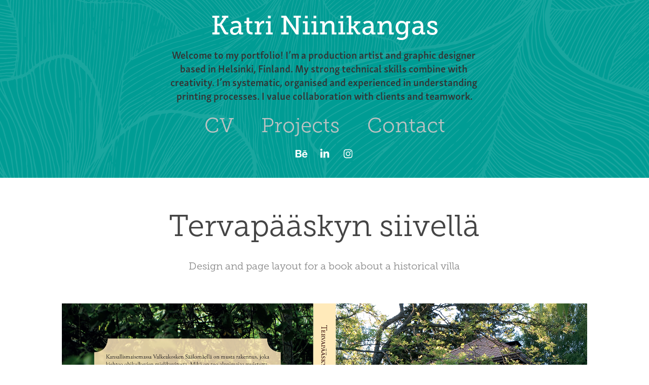

--- FILE ---
content_type: text/plain
request_url: https://www.google-analytics.com/j/collect?v=1&_v=j102&a=533883515&t=pageview&_s=1&dl=https%3A%2F%2Fkatriniinikangas.net%2Ftervapaaskyn-siivella&ul=en-us%40posix&dt=Katri%20Niinikangas%20-%20Tervap%C3%A4%C3%A4skyn%20siivell%C3%A4&sr=1280x720&vp=1280x720&_u=IEBAAEABAAAAACAAI~&jid=1231633117&gjid=1192760867&cid=305420847.1769899071&tid=UA-93888591-1&_gid=810436925.1769899071&_r=1&_slc=1&z=173447138
body_size: -452
content:
2,cG-Z97RTQSRQ5